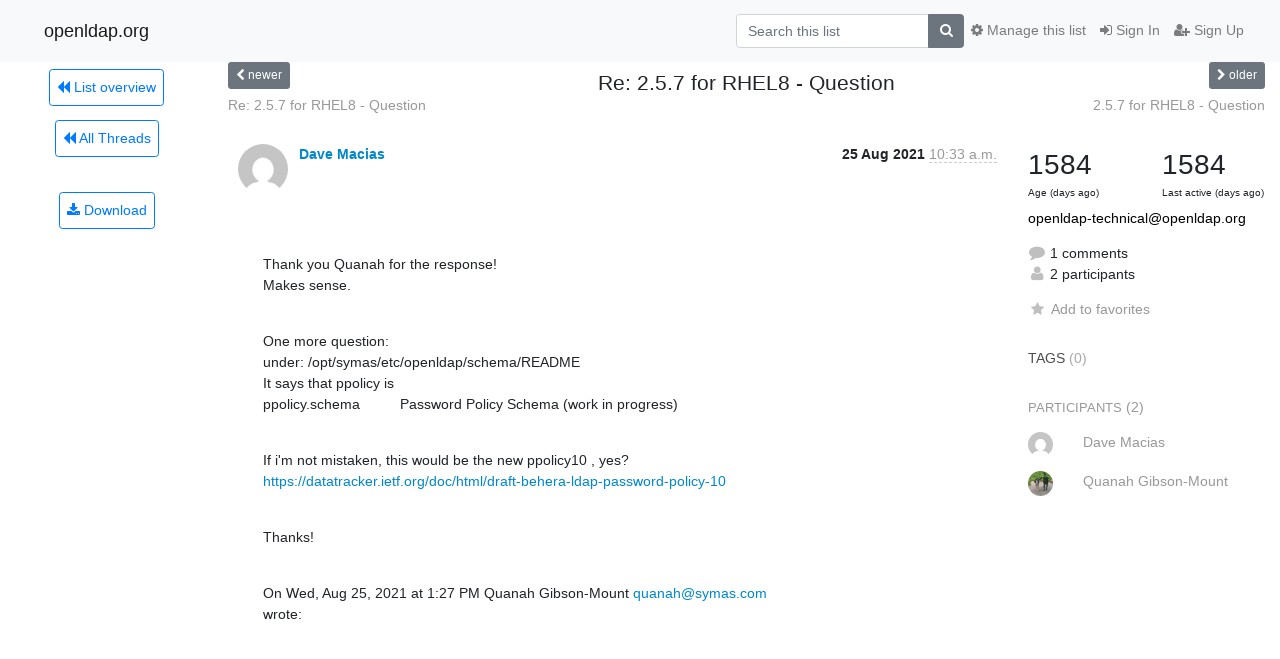

--- FILE ---
content_type: text/html; charset=utf-8
request_url: https://lists.openldap.org/hyperkitty/list/openldap-technical@openldap.org/thread/HMBXZGBZT5CE47CSJYNYCVQL34ZLOZKC/
body_size: 8236
content:




<!DOCTYPE HTML>
<html>
    <head>
        <meta http-equiv="Content-Type" content="text/html; charset=UTF-8" />
        <meta name="viewport" content="width=device-width, initial-scale=1.0" />
        <meta name="ROBOTS" content="INDEX, FOLLOW" />
        <title>
Re: 2.5.7 for RHEL8 - Question - openldap-technical - openldap.org
</title>
        <meta name="author" content="" />
        <meta name="dc.language" content="en" />
        <link rel="shortcut icon" href="/mailman3/static/hyperkitty/img/favicon.ico" />
        <link rel="stylesheet" href="/mailman3/static/hyperkitty/libs/jquery/smoothness/jquery-ui-1.13.1.min.css" type="text/css" media="all" />
        <link rel="stylesheet" href="/mailman3/static/hyperkitty/libs/fonts/font-awesome/css/font-awesome.min.css" type="text/css" media="all" />
        <link rel="stylesheet" href="/mailman3/static/CACHE/css/output.901ade257069.css" type="text/css" media="all"><link rel="stylesheet" href="/mailman3/static/CACHE/css/output.e68c4908b3de.css" type="text/css"><link rel="stylesheet" href="/mailman3/static/CACHE/css/output.4906ec06ba10.css" type="text/css" media="all">
         
        
        

    </head>

    <body>

    


    <nav class="navbar sticky-top navbar-light bg-light navbar-expand-md">
        <div class="container">
            <div class="navbar-header col-md"> <!--part of navbar that's always present-->
                <button type="button" class="navbar-toggler collapsed" data-toggle="collapse" data-target=".navbar-collapse">
                    <span class="fa fa-bars"></span>
                </button>
                <a class="navbar-brand" href="/hyperkitty/">openldap.org</a>

            </div> <!-- /navbar-header -->

            <div class="navbar-collapse collapse justify-content-end"> <!--part of navbar that's collapsed on small screens-->
                <!-- show dropdown for smaller viewports b/c login name/email may be too long -->
                <!-- only show this extra button/dropdown if we're in small screen sizes -->
                <div class="nav navbar-nav navbar-right auth dropdown d-sm-none">
                  <a href="#" role="button" class="btn dropdown-toggle" id="loginDropdownMenu"
                     data-toggle="dropdown" aria-haspopup="true" aria-expanded="false">
                        
                            <span class="fa fa-bars"></span>
                        
                    </a>
                      
                            <a role="menuitem" tabindex="-1" href="/accounts/login/?next=/hyperkitty/list/openldap-technical%40openldap.org/thread/HMBXZGBZT5CE47CSJYNYCVQL34ZLOZKC/">
                                <span class="fa fa-sign-in"></span>
                                Sign In
                            </a>
                            <a role="menuitem" tabindex="-1" href="/accounts/signup/?next=/hyperkitty/list/openldap-technical%40openldap.org/thread/HMBXZGBZT5CE47CSJYNYCVQL34ZLOZKC/">
                                <span class="fa fa-user-plus"></span>
                                Sign Up
                            </a>
                        

                </div>
                <form name="search" method="get" action="/hyperkitty/search" class="navbar-form navbar-right my-2 my-lg-2 order-1" role="search">
                    <input type="hidden" name="mlist" value="openldap-technical@openldap.org" />
                        <div class="input-group">
                            <input name="q" type="text" class="form-control"
                                   placeholder="Search this list"
                                   
                                   />
                            <span class="input-group-append">
                                <button class="btn btn-secondary" type="submit"><span class="fa fa-search"></span></button>
                            </span>
                        </div>
                </form>
                <!-- larger viewports -->
                <ul class="nav navbar-nav d-none d-sm-flex auth order-3">
                    
                        <li class="nav-item"><a href="/accounts/login/?next=/hyperkitty/list/openldap-technical%40openldap.org/thread/HMBXZGBZT5CE47CSJYNYCVQL34ZLOZKC/" class="nav-link">
                            <span class="fa fa-sign-in"></span>
                            Sign In
                        </a></li>
                        <li class="nav-item"><a href="/accounts/signup/?next=/hyperkitty/list/openldap-technical%40openldap.org/thread/HMBXZGBZT5CE47CSJYNYCVQL34ZLOZKC/" class="nav-link">
                            <span class="fa fa-user-plus"></span>
                            Sign Up
                        </a></li>
                    
                </ul>

                
                <ul class="nav navbar-nav order-2">
                    <li class="nav-item">
                    
                    <a href="/postorius/lists/openldap-technical.openldap.org/" class="nav-link">
                        <span class="fa fa-cog"></span>
                        Manage this list
                    </a>
                    
                    </li>
                </ul>
                


            </div> <!--/navbar-collapse -->
        </div> <!-- /container for navbar -->
    </nav>

    

     <div class="modal fade" tabindex="-1" role="dialog" id="keyboard-shortcuts">
       <div class="modal-dialog" role="document">
         <div class="modal-content">
           <div class="modal-header">
             <button type="button" class="close" data-dismiss="modal" aria-label="Close"><span aria-hidden="true">&times;</span></button>
             <h4 class="modal-title">Keyboard Shortcuts</h4>
           </div>
           <div class="modal-body">
             <h3>Thread View</h3>
             <ul>
               <li><code>j</code>: Next unread message </li>
               <li><code>k</code>: Previous unread message </li>
               <li><code>j a</code>: Jump to all threads
               <li><code>j l</code>: Jump to MailingList overview
             </ul>
           </div>
         </div><!-- /.modal-content -->
       </div><!-- /.modal-dialog -->
     </div><!-- /.modal -->

     <div class="container">
        

<div class="row view-thread">






<div class="d-none d-md-inline col-12 col-md-2">
    <div class="row d-flex justify-content-center flex-column align-items-center">
        
        <a href="/hyperkitty/list/openldap-technical@openldap.org/"
           class="btn btn-outline-primary p-2 m-2">
            <span class="fa fa-backward"></span>
            List overview</a>

        
        
        <a href="/hyperkitty/list/openldap-technical@openldap.org/latest"
           class="btn btn-outline-primary p-2 m-2">
            <span class="fa fa-backward"></span>
       All Threads</a>
    
    </br>
    <!-- Download as mbox -->
    
    <a href="/hyperkitty/list/openldap-technical@openldap.org/export/openldap-technical@openldap.org-HMBXZGBZT5CE47CSJYNYCVQL34ZLOZKC.mbox.gz?thread=HMBXZGBZT5CE47CSJYNYCVQL34ZLOZKC" title="This thread in gzipped mbox format"
          class="btn btn-outline-primary p-2 m-2">
        <i class="fa fa-download"></i> Download</a>
    
</div>
</div>



    <div class="col-12 col-md-10">

        <!-- thread header: navigation (older/newer), thread title -->
        <div class="thread-header">
          <div class="row">
            
            <div class="col-sm-2">
                
                <a id="next-thread" class="btn btn-secondary btn-sm "
                        title="Re: 2.5.7 for RHEL8 - Question"
                        href="/hyperkitty/list/openldap-technical@openldap.org/thread/YD22KMSVECMPB6FURDMNNGRPFZJ2CNJ7/">
                    <span class="fa fa-chevron-left"></span>
                    <span class="d-none d-md-inline">newer</span>
                </a>
               
            </div>
            <div class="col-sm-8">
                <h3>Re: 2.5.7 for RHEL8 - Question</h3>
            </div>
            <div class="col-sm-2 right">
                <a id="prev-thread" class="btn btn-secondary btn-sm "
                    
                    title="2.5.7 for RHEL8 - Question"
                    href="/hyperkitty/list/openldap-technical@openldap.org/thread/WPW4VFOGJGEUHX2PRZPUT55K3RAGQ7ZB/"
                    >
                    <span class="fa fa-chevron-right"></span>
                    <span class="d-none d-md-inline">older</span>
                </a>
            </div>
          </div>
          <div class="thread-titles">
            <div class="row">
                <div class="d-none d-md-block col-md-6">
                
                    <a href="/hyperkitty/list/openldap-technical@openldap.org/thread/YD22KMSVECMPB6FURDMNNGRPFZJ2CNJ7/"
                       title="Re: 2.5.7 for RHEL8 - Question"
                       >Re: 2.5.7 for RHEL8 - Question</a>
                
                </div>
                <div class="right d-none d-md-block col-md-6">
                
                    <a href="/hyperkitty/list/openldap-technical@openldap.org/thread/WPW4VFOGJGEUHX2PRZPUT55K3RAGQ7ZB/"
                       title="2.5.7 for RHEL8 - Question"
                       >2.5.7 for RHEL8 - Question</a>
                
                </div>
            </div>
            
            </div>
        </div> <!-- /thread-header -->

        <!-- nav tabs, for smaller screens -->
        <ul class="nav nav-tabs d-md-none">
            <li class="nav-item">
                <a href="#home" class="nav-link active">First Post</a>
            </li>
            <li class="nav-item">
                <a href="#replies" class="nav-link">Replies</a>
            </li>
            <li class="nav-item">
                <a href="#stats" class="nav-link">Stats</a>
            </li>
            <li class="dropdown nav-item">
                



<a href="" id="navbarMonthsListDrop" class="dropdown-toggle  nav-link " data-toggle="dropdown">
  <span class="d-none d-md-inline ">Threads by</span> month <b class="caret"></b>
</a>
<ul class="dropdown-menu right" role="menu" aria-labelledby="navbarMonthsListDrop">
    
    <li role="presentation" class="dropdown-header disabled dropdown-item">
        <a href="" class="nav-link">----- 2025 -----</a>
    </li>
    
    <li>
        <a class="dropdown-item" href="/hyperkitty/list/openldap-technical@openldap.org/2025/12/"
           >December</a>
    </li>
    
    <li>
        <a class="dropdown-item" href="/hyperkitty/list/openldap-technical@openldap.org/2025/11/"
           >November</a>
    </li>
    
    <li>
        <a class="dropdown-item" href="/hyperkitty/list/openldap-technical@openldap.org/2025/10/"
           >October</a>
    </li>
    
    <li>
        <a class="dropdown-item" href="/hyperkitty/list/openldap-technical@openldap.org/2025/9/"
           >September</a>
    </li>
    
    <li>
        <a class="dropdown-item" href="/hyperkitty/list/openldap-technical@openldap.org/2025/8/"
           >August</a>
    </li>
    
    <li>
        <a class="dropdown-item" href="/hyperkitty/list/openldap-technical@openldap.org/2025/7/"
           >July</a>
    </li>
    
    <li>
        <a class="dropdown-item" href="/hyperkitty/list/openldap-technical@openldap.org/2025/6/"
           >June</a>
    </li>
    
    <li>
        <a class="dropdown-item" href="/hyperkitty/list/openldap-technical@openldap.org/2025/5/"
           >May</a>
    </li>
    
    <li>
        <a class="dropdown-item" href="/hyperkitty/list/openldap-technical@openldap.org/2025/4/"
           >April</a>
    </li>
    
    <li>
        <a class="dropdown-item" href="/hyperkitty/list/openldap-technical@openldap.org/2025/3/"
           >March</a>
    </li>
    
    <li>
        <a class="dropdown-item" href="/hyperkitty/list/openldap-technical@openldap.org/2025/2/"
           >February</a>
    </li>
    
    <li>
        <a class="dropdown-item" href="/hyperkitty/list/openldap-technical@openldap.org/2025/1/"
           >January</a>
    </li>
    
    
    <li role="presentation" class="dropdown-header disabled dropdown-item">
        <a href="" class="nav-link">----- 2024 -----</a>
    </li>
    
    <li>
        <a class="dropdown-item" href="/hyperkitty/list/openldap-technical@openldap.org/2024/12/"
           >December</a>
    </li>
    
    <li>
        <a class="dropdown-item" href="/hyperkitty/list/openldap-technical@openldap.org/2024/11/"
           >November</a>
    </li>
    
    <li>
        <a class="dropdown-item" href="/hyperkitty/list/openldap-technical@openldap.org/2024/10/"
           >October</a>
    </li>
    
    <li>
        <a class="dropdown-item" href="/hyperkitty/list/openldap-technical@openldap.org/2024/9/"
           >September</a>
    </li>
    
    <li>
        <a class="dropdown-item" href="/hyperkitty/list/openldap-technical@openldap.org/2024/8/"
           >August</a>
    </li>
    
    <li>
        <a class="dropdown-item" href="/hyperkitty/list/openldap-technical@openldap.org/2024/7/"
           >July</a>
    </li>
    
    <li>
        <a class="dropdown-item" href="/hyperkitty/list/openldap-technical@openldap.org/2024/6/"
           >June</a>
    </li>
    
    <li>
        <a class="dropdown-item" href="/hyperkitty/list/openldap-technical@openldap.org/2024/5/"
           >May</a>
    </li>
    
    <li>
        <a class="dropdown-item" href="/hyperkitty/list/openldap-technical@openldap.org/2024/4/"
           >April</a>
    </li>
    
    <li>
        <a class="dropdown-item" href="/hyperkitty/list/openldap-technical@openldap.org/2024/3/"
           >March</a>
    </li>
    
    <li>
        <a class="dropdown-item" href="/hyperkitty/list/openldap-technical@openldap.org/2024/2/"
           >February</a>
    </li>
    
    <li>
        <a class="dropdown-item" href="/hyperkitty/list/openldap-technical@openldap.org/2024/1/"
           >January</a>
    </li>
    
    
    <li role="presentation" class="dropdown-header disabled dropdown-item">
        <a href="" class="nav-link">----- 2023 -----</a>
    </li>
    
    <li>
        <a class="dropdown-item" href="/hyperkitty/list/openldap-technical@openldap.org/2023/12/"
           >December</a>
    </li>
    
    <li>
        <a class="dropdown-item" href="/hyperkitty/list/openldap-technical@openldap.org/2023/11/"
           >November</a>
    </li>
    
    <li>
        <a class="dropdown-item" href="/hyperkitty/list/openldap-technical@openldap.org/2023/10/"
           >October</a>
    </li>
    
    <li>
        <a class="dropdown-item" href="/hyperkitty/list/openldap-technical@openldap.org/2023/9/"
           >September</a>
    </li>
    
    <li>
        <a class="dropdown-item" href="/hyperkitty/list/openldap-technical@openldap.org/2023/8/"
           >August</a>
    </li>
    
    <li>
        <a class="dropdown-item" href="/hyperkitty/list/openldap-technical@openldap.org/2023/7/"
           >July</a>
    </li>
    
    <li>
        <a class="dropdown-item" href="/hyperkitty/list/openldap-technical@openldap.org/2023/6/"
           >June</a>
    </li>
    
    <li>
        <a class="dropdown-item" href="/hyperkitty/list/openldap-technical@openldap.org/2023/5/"
           >May</a>
    </li>
    
    <li>
        <a class="dropdown-item" href="/hyperkitty/list/openldap-technical@openldap.org/2023/4/"
           >April</a>
    </li>
    
    <li>
        <a class="dropdown-item" href="/hyperkitty/list/openldap-technical@openldap.org/2023/3/"
           >March</a>
    </li>
    
    <li>
        <a class="dropdown-item" href="/hyperkitty/list/openldap-technical@openldap.org/2023/2/"
           >February</a>
    </li>
    
    <li>
        <a class="dropdown-item" href="/hyperkitty/list/openldap-technical@openldap.org/2023/1/"
           >January</a>
    </li>
    
    
    <li role="presentation" class="dropdown-header disabled dropdown-item">
        <a href="" class="nav-link">----- 2022 -----</a>
    </li>
    
    <li>
        <a class="dropdown-item" href="/hyperkitty/list/openldap-technical@openldap.org/2022/12/"
           >December</a>
    </li>
    
    <li>
        <a class="dropdown-item" href="/hyperkitty/list/openldap-technical@openldap.org/2022/11/"
           >November</a>
    </li>
    
    <li>
        <a class="dropdown-item" href="/hyperkitty/list/openldap-technical@openldap.org/2022/10/"
           >October</a>
    </li>
    
    <li>
        <a class="dropdown-item" href="/hyperkitty/list/openldap-technical@openldap.org/2022/9/"
           >September</a>
    </li>
    
    <li>
        <a class="dropdown-item" href="/hyperkitty/list/openldap-technical@openldap.org/2022/8/"
           >August</a>
    </li>
    
    <li>
        <a class="dropdown-item" href="/hyperkitty/list/openldap-technical@openldap.org/2022/7/"
           >July</a>
    </li>
    
    <li>
        <a class="dropdown-item" href="/hyperkitty/list/openldap-technical@openldap.org/2022/6/"
           >June</a>
    </li>
    
    <li>
        <a class="dropdown-item" href="/hyperkitty/list/openldap-technical@openldap.org/2022/5/"
           >May</a>
    </li>
    
    <li>
        <a class="dropdown-item" href="/hyperkitty/list/openldap-technical@openldap.org/2022/4/"
           >April</a>
    </li>
    
    <li>
        <a class="dropdown-item" href="/hyperkitty/list/openldap-technical@openldap.org/2022/3/"
           >March</a>
    </li>
    
    <li>
        <a class="dropdown-item" href="/hyperkitty/list/openldap-technical@openldap.org/2022/2/"
           >February</a>
    </li>
    
    <li>
        <a class="dropdown-item" href="/hyperkitty/list/openldap-technical@openldap.org/2022/1/"
           >January</a>
    </li>
    
    
    <li role="presentation" class="dropdown-header disabled dropdown-item">
        <a href="" class="nav-link">----- 2021 -----</a>
    </li>
    
    <li>
        <a class="dropdown-item" href="/hyperkitty/list/openldap-technical@openldap.org/2021/12/"
           >December</a>
    </li>
    
    <li>
        <a class="dropdown-item" href="/hyperkitty/list/openldap-technical@openldap.org/2021/11/"
           >November</a>
    </li>
    
    <li>
        <a class="dropdown-item" href="/hyperkitty/list/openldap-technical@openldap.org/2021/10/"
           >October</a>
    </li>
    
    <li>
        <a class="dropdown-item" href="/hyperkitty/list/openldap-technical@openldap.org/2021/9/"
           >September</a>
    </li>
    
    <li>
        <a class="dropdown-item" href="/hyperkitty/list/openldap-technical@openldap.org/2021/8/"
           >August</a>
    </li>
    
    <li>
        <a class="dropdown-item" href="/hyperkitty/list/openldap-technical@openldap.org/2021/7/"
           >July</a>
    </li>
    
    <li>
        <a class="dropdown-item" href="/hyperkitty/list/openldap-technical@openldap.org/2021/6/"
           >June</a>
    </li>
    
    <li>
        <a class="dropdown-item" href="/hyperkitty/list/openldap-technical@openldap.org/2021/5/"
           >May</a>
    </li>
    
    <li>
        <a class="dropdown-item" href="/hyperkitty/list/openldap-technical@openldap.org/2021/4/"
           >April</a>
    </li>
    
    <li>
        <a class="dropdown-item" href="/hyperkitty/list/openldap-technical@openldap.org/2021/3/"
           >March</a>
    </li>
    
    <li>
        <a class="dropdown-item" href="/hyperkitty/list/openldap-technical@openldap.org/2021/2/"
           >February</a>
    </li>
    
    <li>
        <a class="dropdown-item" href="/hyperkitty/list/openldap-technical@openldap.org/2021/1/"
           >January</a>
    </li>
    
    
    <li role="presentation" class="dropdown-header disabled dropdown-item">
        <a href="" class="nav-link">----- 2020 -----</a>
    </li>
    
    <li>
        <a class="dropdown-item" href="/hyperkitty/list/openldap-technical@openldap.org/2020/12/"
           >December</a>
    </li>
    
    <li>
        <a class="dropdown-item" href="/hyperkitty/list/openldap-technical@openldap.org/2020/11/"
           >November</a>
    </li>
    
    <li>
        <a class="dropdown-item" href="/hyperkitty/list/openldap-technical@openldap.org/2020/10/"
           >October</a>
    </li>
    
    <li>
        <a class="dropdown-item" href="/hyperkitty/list/openldap-technical@openldap.org/2020/9/"
           >September</a>
    </li>
    
    <li>
        <a class="dropdown-item" href="/hyperkitty/list/openldap-technical@openldap.org/2020/8/"
           >August</a>
    </li>
    
    <li>
        <a class="dropdown-item" href="/hyperkitty/list/openldap-technical@openldap.org/2020/7/"
           >July</a>
    </li>
    
    <li>
        <a class="dropdown-item" href="/hyperkitty/list/openldap-technical@openldap.org/2020/6/"
           >June</a>
    </li>
    
    <li>
        <a class="dropdown-item" href="/hyperkitty/list/openldap-technical@openldap.org/2020/5/"
           >May</a>
    </li>
    
    <li>
        <a class="dropdown-item" href="/hyperkitty/list/openldap-technical@openldap.org/2020/4/"
           >April</a>
    </li>
    
    <li>
        <a class="dropdown-item" href="/hyperkitty/list/openldap-technical@openldap.org/2020/3/"
           >March</a>
    </li>
    
    <li>
        <a class="dropdown-item" href="/hyperkitty/list/openldap-technical@openldap.org/2020/2/"
           >February</a>
    </li>
    
    <li>
        <a class="dropdown-item" href="/hyperkitty/list/openldap-technical@openldap.org/2020/1/"
           >January</a>
    </li>
    
    
    <li role="presentation" class="dropdown-header disabled dropdown-item">
        <a href="" class="nav-link">----- 2019 -----</a>
    </li>
    
    <li>
        <a class="dropdown-item" href="/hyperkitty/list/openldap-technical@openldap.org/2019/12/"
           >December</a>
    </li>
    
    <li>
        <a class="dropdown-item" href="/hyperkitty/list/openldap-technical@openldap.org/2019/11/"
           >November</a>
    </li>
    
    <li>
        <a class="dropdown-item" href="/hyperkitty/list/openldap-technical@openldap.org/2019/10/"
           >October</a>
    </li>
    
    <li>
        <a class="dropdown-item" href="/hyperkitty/list/openldap-technical@openldap.org/2019/9/"
           >September</a>
    </li>
    
    <li>
        <a class="dropdown-item" href="/hyperkitty/list/openldap-technical@openldap.org/2019/8/"
           >August</a>
    </li>
    
    <li>
        <a class="dropdown-item" href="/hyperkitty/list/openldap-technical@openldap.org/2019/7/"
           >July</a>
    </li>
    
    <li>
        <a class="dropdown-item" href="/hyperkitty/list/openldap-technical@openldap.org/2019/6/"
           >June</a>
    </li>
    
    <li>
        <a class="dropdown-item" href="/hyperkitty/list/openldap-technical@openldap.org/2019/5/"
           >May</a>
    </li>
    
    <li>
        <a class="dropdown-item" href="/hyperkitty/list/openldap-technical@openldap.org/2019/4/"
           >April</a>
    </li>
    
    <li>
        <a class="dropdown-item" href="/hyperkitty/list/openldap-technical@openldap.org/2019/3/"
           >March</a>
    </li>
    
    <li>
        <a class="dropdown-item" href="/hyperkitty/list/openldap-technical@openldap.org/2019/2/"
           >February</a>
    </li>
    
    <li>
        <a class="dropdown-item" href="/hyperkitty/list/openldap-technical@openldap.org/2019/1/"
           >January</a>
    </li>
    
    
    <li role="presentation" class="dropdown-header disabled dropdown-item">
        <a href="" class="nav-link">----- 2018 -----</a>
    </li>
    
    <li>
        <a class="dropdown-item" href="/hyperkitty/list/openldap-technical@openldap.org/2018/12/"
           >December</a>
    </li>
    
    <li>
        <a class="dropdown-item" href="/hyperkitty/list/openldap-technical@openldap.org/2018/11/"
           >November</a>
    </li>
    
    <li>
        <a class="dropdown-item" href="/hyperkitty/list/openldap-technical@openldap.org/2018/10/"
           >October</a>
    </li>
    
    <li>
        <a class="dropdown-item" href="/hyperkitty/list/openldap-technical@openldap.org/2018/9/"
           >September</a>
    </li>
    
    <li>
        <a class="dropdown-item" href="/hyperkitty/list/openldap-technical@openldap.org/2018/8/"
           >August</a>
    </li>
    
    <li>
        <a class="dropdown-item" href="/hyperkitty/list/openldap-technical@openldap.org/2018/7/"
           >July</a>
    </li>
    
    <li>
        <a class="dropdown-item" href="/hyperkitty/list/openldap-technical@openldap.org/2018/6/"
           >June</a>
    </li>
    
    <li>
        <a class="dropdown-item" href="/hyperkitty/list/openldap-technical@openldap.org/2018/5/"
           >May</a>
    </li>
    
    <li>
        <a class="dropdown-item" href="/hyperkitty/list/openldap-technical@openldap.org/2018/4/"
           >April</a>
    </li>
    
    <li>
        <a class="dropdown-item" href="/hyperkitty/list/openldap-technical@openldap.org/2018/3/"
           >March</a>
    </li>
    
    <li>
        <a class="dropdown-item" href="/hyperkitty/list/openldap-technical@openldap.org/2018/2/"
           >February</a>
    </li>
    
    <li>
        <a class="dropdown-item" href="/hyperkitty/list/openldap-technical@openldap.org/2018/1/"
           >January</a>
    </li>
    
    
    <li role="presentation" class="dropdown-header disabled dropdown-item">
        <a href="" class="nav-link">----- 2017 -----</a>
    </li>
    
    <li>
        <a class="dropdown-item" href="/hyperkitty/list/openldap-technical@openldap.org/2017/12/"
           >December</a>
    </li>
    
    <li>
        <a class="dropdown-item" href="/hyperkitty/list/openldap-technical@openldap.org/2017/11/"
           >November</a>
    </li>
    
    <li>
        <a class="dropdown-item" href="/hyperkitty/list/openldap-technical@openldap.org/2017/10/"
           >October</a>
    </li>
    
    <li>
        <a class="dropdown-item" href="/hyperkitty/list/openldap-technical@openldap.org/2017/9/"
           >September</a>
    </li>
    
    <li>
        <a class="dropdown-item" href="/hyperkitty/list/openldap-technical@openldap.org/2017/8/"
           >August</a>
    </li>
    
    <li>
        <a class="dropdown-item" href="/hyperkitty/list/openldap-technical@openldap.org/2017/7/"
           >July</a>
    </li>
    
    <li>
        <a class="dropdown-item" href="/hyperkitty/list/openldap-technical@openldap.org/2017/6/"
           >June</a>
    </li>
    
    <li>
        <a class="dropdown-item" href="/hyperkitty/list/openldap-technical@openldap.org/2017/5/"
           >May</a>
    </li>
    
    <li>
        <a class="dropdown-item" href="/hyperkitty/list/openldap-technical@openldap.org/2017/4/"
           >April</a>
    </li>
    
    <li>
        <a class="dropdown-item" href="/hyperkitty/list/openldap-technical@openldap.org/2017/3/"
           >March</a>
    </li>
    
    <li>
        <a class="dropdown-item" href="/hyperkitty/list/openldap-technical@openldap.org/2017/2/"
           >February</a>
    </li>
    
    <li>
        <a class="dropdown-item" href="/hyperkitty/list/openldap-technical@openldap.org/2017/1/"
           >January</a>
    </li>
    
    
    <li role="presentation" class="dropdown-header disabled dropdown-item">
        <a href="" class="nav-link">----- 2016 -----</a>
    </li>
    
    <li>
        <a class="dropdown-item" href="/hyperkitty/list/openldap-technical@openldap.org/2016/12/"
           >December</a>
    </li>
    
    <li>
        <a class="dropdown-item" href="/hyperkitty/list/openldap-technical@openldap.org/2016/11/"
           >November</a>
    </li>
    
    <li>
        <a class="dropdown-item" href="/hyperkitty/list/openldap-technical@openldap.org/2016/10/"
           >October</a>
    </li>
    
    <li>
        <a class="dropdown-item" href="/hyperkitty/list/openldap-technical@openldap.org/2016/9/"
           >September</a>
    </li>
    
    <li>
        <a class="dropdown-item" href="/hyperkitty/list/openldap-technical@openldap.org/2016/8/"
           >August</a>
    </li>
    
    <li>
        <a class="dropdown-item" href="/hyperkitty/list/openldap-technical@openldap.org/2016/7/"
           >July</a>
    </li>
    
    <li>
        <a class="dropdown-item" href="/hyperkitty/list/openldap-technical@openldap.org/2016/6/"
           >June</a>
    </li>
    
    <li>
        <a class="dropdown-item" href="/hyperkitty/list/openldap-technical@openldap.org/2016/5/"
           >May</a>
    </li>
    
    <li>
        <a class="dropdown-item" href="/hyperkitty/list/openldap-technical@openldap.org/2016/4/"
           >April</a>
    </li>
    
    <li>
        <a class="dropdown-item" href="/hyperkitty/list/openldap-technical@openldap.org/2016/3/"
           >March</a>
    </li>
    
    <li>
        <a class="dropdown-item" href="/hyperkitty/list/openldap-technical@openldap.org/2016/2/"
           >February</a>
    </li>
    
    <li>
        <a class="dropdown-item" href="/hyperkitty/list/openldap-technical@openldap.org/2016/1/"
           >January</a>
    </li>
    
    
    <li role="presentation" class="dropdown-header disabled dropdown-item">
        <a href="" class="nav-link">----- 2015 -----</a>
    </li>
    
    <li>
        <a class="dropdown-item" href="/hyperkitty/list/openldap-technical@openldap.org/2015/12/"
           >December</a>
    </li>
    
    <li>
        <a class="dropdown-item" href="/hyperkitty/list/openldap-technical@openldap.org/2015/11/"
           >November</a>
    </li>
    
    <li>
        <a class="dropdown-item" href="/hyperkitty/list/openldap-technical@openldap.org/2015/10/"
           >October</a>
    </li>
    
    <li>
        <a class="dropdown-item" href="/hyperkitty/list/openldap-technical@openldap.org/2015/9/"
           >September</a>
    </li>
    
    <li>
        <a class="dropdown-item" href="/hyperkitty/list/openldap-technical@openldap.org/2015/8/"
           >August</a>
    </li>
    
    <li>
        <a class="dropdown-item" href="/hyperkitty/list/openldap-technical@openldap.org/2015/7/"
           >July</a>
    </li>
    
    <li>
        <a class="dropdown-item" href="/hyperkitty/list/openldap-technical@openldap.org/2015/6/"
           >June</a>
    </li>
    
    <li>
        <a class="dropdown-item" href="/hyperkitty/list/openldap-technical@openldap.org/2015/5/"
           >May</a>
    </li>
    
    <li>
        <a class="dropdown-item" href="/hyperkitty/list/openldap-technical@openldap.org/2015/4/"
           >April</a>
    </li>
    
    <li>
        <a class="dropdown-item" href="/hyperkitty/list/openldap-technical@openldap.org/2015/3/"
           >March</a>
    </li>
    
    <li>
        <a class="dropdown-item" href="/hyperkitty/list/openldap-technical@openldap.org/2015/2/"
           >February</a>
    </li>
    
    <li>
        <a class="dropdown-item" href="/hyperkitty/list/openldap-technical@openldap.org/2015/1/"
           >January</a>
    </li>
    
    
    <li role="presentation" class="dropdown-header disabled dropdown-item">
        <a href="" class="nav-link">----- 2014 -----</a>
    </li>
    
    <li>
        <a class="dropdown-item" href="/hyperkitty/list/openldap-technical@openldap.org/2014/12/"
           >December</a>
    </li>
    
    <li>
        <a class="dropdown-item" href="/hyperkitty/list/openldap-technical@openldap.org/2014/11/"
           >November</a>
    </li>
    
    <li>
        <a class="dropdown-item" href="/hyperkitty/list/openldap-technical@openldap.org/2014/10/"
           >October</a>
    </li>
    
    <li>
        <a class="dropdown-item" href="/hyperkitty/list/openldap-technical@openldap.org/2014/9/"
           >September</a>
    </li>
    
    <li>
        <a class="dropdown-item" href="/hyperkitty/list/openldap-technical@openldap.org/2014/8/"
           >August</a>
    </li>
    
    <li>
        <a class="dropdown-item" href="/hyperkitty/list/openldap-technical@openldap.org/2014/7/"
           >July</a>
    </li>
    
    <li>
        <a class="dropdown-item" href="/hyperkitty/list/openldap-technical@openldap.org/2014/6/"
           >June</a>
    </li>
    
    <li>
        <a class="dropdown-item" href="/hyperkitty/list/openldap-technical@openldap.org/2014/5/"
           >May</a>
    </li>
    
    <li>
        <a class="dropdown-item" href="/hyperkitty/list/openldap-technical@openldap.org/2014/4/"
           >April</a>
    </li>
    
    <li>
        <a class="dropdown-item" href="/hyperkitty/list/openldap-technical@openldap.org/2014/3/"
           >March</a>
    </li>
    
    <li>
        <a class="dropdown-item" href="/hyperkitty/list/openldap-technical@openldap.org/2014/2/"
           >February</a>
    </li>
    
    <li>
        <a class="dropdown-item" href="/hyperkitty/list/openldap-technical@openldap.org/2014/1/"
           >January</a>
    </li>
    
    
    <li role="presentation" class="dropdown-header disabled dropdown-item">
        <a href="" class="nav-link">----- 2013 -----</a>
    </li>
    
    <li>
        <a class="dropdown-item" href="/hyperkitty/list/openldap-technical@openldap.org/2013/12/"
           >December</a>
    </li>
    
    <li>
        <a class="dropdown-item" href="/hyperkitty/list/openldap-technical@openldap.org/2013/11/"
           >November</a>
    </li>
    
    <li>
        <a class="dropdown-item" href="/hyperkitty/list/openldap-technical@openldap.org/2013/10/"
           >October</a>
    </li>
    
    <li>
        <a class="dropdown-item" href="/hyperkitty/list/openldap-technical@openldap.org/2013/9/"
           >September</a>
    </li>
    
    <li>
        <a class="dropdown-item" href="/hyperkitty/list/openldap-technical@openldap.org/2013/8/"
           >August</a>
    </li>
    
    <li>
        <a class="dropdown-item" href="/hyperkitty/list/openldap-technical@openldap.org/2013/7/"
           >July</a>
    </li>
    
    <li>
        <a class="dropdown-item" href="/hyperkitty/list/openldap-technical@openldap.org/2013/6/"
           >June</a>
    </li>
    
    <li>
        <a class="dropdown-item" href="/hyperkitty/list/openldap-technical@openldap.org/2013/5/"
           >May</a>
    </li>
    
    <li>
        <a class="dropdown-item" href="/hyperkitty/list/openldap-technical@openldap.org/2013/4/"
           >April</a>
    </li>
    
    <li>
        <a class="dropdown-item" href="/hyperkitty/list/openldap-technical@openldap.org/2013/3/"
           >March</a>
    </li>
    
    <li>
        <a class="dropdown-item" href="/hyperkitty/list/openldap-technical@openldap.org/2013/2/"
           >February</a>
    </li>
    
    <li>
        <a class="dropdown-item" href="/hyperkitty/list/openldap-technical@openldap.org/2013/1/"
           >January</a>
    </li>
    
    
    <li role="presentation" class="dropdown-header disabled dropdown-item">
        <a href="" class="nav-link">----- 2012 -----</a>
    </li>
    
    <li>
        <a class="dropdown-item" href="/hyperkitty/list/openldap-technical@openldap.org/2012/12/"
           >December</a>
    </li>
    
    <li>
        <a class="dropdown-item" href="/hyperkitty/list/openldap-technical@openldap.org/2012/11/"
           >November</a>
    </li>
    
    <li>
        <a class="dropdown-item" href="/hyperkitty/list/openldap-technical@openldap.org/2012/10/"
           >October</a>
    </li>
    
    <li>
        <a class="dropdown-item" href="/hyperkitty/list/openldap-technical@openldap.org/2012/9/"
           >September</a>
    </li>
    
    <li>
        <a class="dropdown-item" href="/hyperkitty/list/openldap-technical@openldap.org/2012/8/"
           >August</a>
    </li>
    
    <li>
        <a class="dropdown-item" href="/hyperkitty/list/openldap-technical@openldap.org/2012/7/"
           >July</a>
    </li>
    
    <li>
        <a class="dropdown-item" href="/hyperkitty/list/openldap-technical@openldap.org/2012/6/"
           >June</a>
    </li>
    
    <li>
        <a class="dropdown-item" href="/hyperkitty/list/openldap-technical@openldap.org/2012/5/"
           >May</a>
    </li>
    
    <li>
        <a class="dropdown-item" href="/hyperkitty/list/openldap-technical@openldap.org/2012/4/"
           >April</a>
    </li>
    
    <li>
        <a class="dropdown-item" href="/hyperkitty/list/openldap-technical@openldap.org/2012/3/"
           >March</a>
    </li>
    
    <li>
        <a class="dropdown-item" href="/hyperkitty/list/openldap-technical@openldap.org/2012/2/"
           >February</a>
    </li>
    
    <li>
        <a class="dropdown-item" href="/hyperkitty/list/openldap-technical@openldap.org/2012/1/"
           >January</a>
    </li>
    
    
    <li role="presentation" class="dropdown-header disabled dropdown-item">
        <a href="" class="nav-link">----- 2011 -----</a>
    </li>
    
    <li>
        <a class="dropdown-item" href="/hyperkitty/list/openldap-technical@openldap.org/2011/12/"
           >December</a>
    </li>
    
    <li>
        <a class="dropdown-item" href="/hyperkitty/list/openldap-technical@openldap.org/2011/11/"
           >November</a>
    </li>
    
    <li>
        <a class="dropdown-item" href="/hyperkitty/list/openldap-technical@openldap.org/2011/10/"
           >October</a>
    </li>
    
    <li>
        <a class="dropdown-item" href="/hyperkitty/list/openldap-technical@openldap.org/2011/9/"
           >September</a>
    </li>
    
    <li>
        <a class="dropdown-item" href="/hyperkitty/list/openldap-technical@openldap.org/2011/8/"
           >August</a>
    </li>
    
    <li>
        <a class="dropdown-item" href="/hyperkitty/list/openldap-technical@openldap.org/2011/7/"
           >July</a>
    </li>
    
    <li>
        <a class="dropdown-item" href="/hyperkitty/list/openldap-technical@openldap.org/2011/6/"
           >June</a>
    </li>
    
    <li>
        <a class="dropdown-item" href="/hyperkitty/list/openldap-technical@openldap.org/2011/5/"
           >May</a>
    </li>
    
    <li>
        <a class="dropdown-item" href="/hyperkitty/list/openldap-technical@openldap.org/2011/4/"
           >April</a>
    </li>
    
    <li>
        <a class="dropdown-item" href="/hyperkitty/list/openldap-technical@openldap.org/2011/3/"
           >March</a>
    </li>
    
    <li>
        <a class="dropdown-item" href="/hyperkitty/list/openldap-technical@openldap.org/2011/2/"
           >February</a>
    </li>
    
    <li>
        <a class="dropdown-item" href="/hyperkitty/list/openldap-technical@openldap.org/2011/1/"
           >January</a>
    </li>
    
    
    <li role="presentation" class="dropdown-header disabled dropdown-item">
        <a href="" class="nav-link">----- 2010 -----</a>
    </li>
    
    <li>
        <a class="dropdown-item" href="/hyperkitty/list/openldap-technical@openldap.org/2010/12/"
           >December</a>
    </li>
    
    <li>
        <a class="dropdown-item" href="/hyperkitty/list/openldap-technical@openldap.org/2010/11/"
           >November</a>
    </li>
    
    <li>
        <a class="dropdown-item" href="/hyperkitty/list/openldap-technical@openldap.org/2010/10/"
           >October</a>
    </li>
    
    <li>
        <a class="dropdown-item" href="/hyperkitty/list/openldap-technical@openldap.org/2010/9/"
           >September</a>
    </li>
    
    <li>
        <a class="dropdown-item" href="/hyperkitty/list/openldap-technical@openldap.org/2010/8/"
           >August</a>
    </li>
    
    <li>
        <a class="dropdown-item" href="/hyperkitty/list/openldap-technical@openldap.org/2010/7/"
           >July</a>
    </li>
    
    <li>
        <a class="dropdown-item" href="/hyperkitty/list/openldap-technical@openldap.org/2010/6/"
           >June</a>
    </li>
    
    <li>
        <a class="dropdown-item" href="/hyperkitty/list/openldap-technical@openldap.org/2010/5/"
           >May</a>
    </li>
    
    <li>
        <a class="dropdown-item" href="/hyperkitty/list/openldap-technical@openldap.org/2010/4/"
           >April</a>
    </li>
    
    <li>
        <a class="dropdown-item" href="/hyperkitty/list/openldap-technical@openldap.org/2010/3/"
           >March</a>
    </li>
    
    <li>
        <a class="dropdown-item" href="/hyperkitty/list/openldap-technical@openldap.org/2010/2/"
           >February</a>
    </li>
    
    <li>
        <a class="dropdown-item" href="/hyperkitty/list/openldap-technical@openldap.org/2010/1/"
           >January</a>
    </li>
    
    
    <li role="presentation" class="dropdown-header disabled dropdown-item">
        <a href="" class="nav-link">----- 2009 -----</a>
    </li>
    
    <li>
        <a class="dropdown-item" href="/hyperkitty/list/openldap-technical@openldap.org/2009/12/"
           >December</a>
    </li>
    
    <li>
        <a class="dropdown-item" href="/hyperkitty/list/openldap-technical@openldap.org/2009/11/"
           >November</a>
    </li>
    
    <li>
        <a class="dropdown-item" href="/hyperkitty/list/openldap-technical@openldap.org/2009/10/"
           >October</a>
    </li>
    
    <li>
        <a class="dropdown-item" href="/hyperkitty/list/openldap-technical@openldap.org/2009/9/"
           >September</a>
    </li>
    
    <li>
        <a class="dropdown-item" href="/hyperkitty/list/openldap-technical@openldap.org/2009/8/"
           >August</a>
    </li>
    
    <li>
        <a class="dropdown-item" href="/hyperkitty/list/openldap-technical@openldap.org/2009/7/"
           >July</a>
    </li>
    
    <li>
        <a class="dropdown-item" href="/hyperkitty/list/openldap-technical@openldap.org/2009/6/"
           >June</a>
    </li>
    
    <li>
        <a class="dropdown-item" href="/hyperkitty/list/openldap-technical@openldap.org/2009/5/"
           >May</a>
    </li>
    
    <li>
        <a class="dropdown-item" href="/hyperkitty/list/openldap-technical@openldap.org/2009/4/"
           >April</a>
    </li>
    
    <li>
        <a class="dropdown-item" href="/hyperkitty/list/openldap-technical@openldap.org/2009/3/"
           >March</a>
    </li>
    
    <li>
        <a class="dropdown-item" href="/hyperkitty/list/openldap-technical@openldap.org/2009/2/"
           >February</a>
    </li>
    
    <li>
        <a class="dropdown-item" href="/hyperkitty/list/openldap-technical@openldap.org/2009/1/"
           >January</a>
    </li>
    
    
    <li role="presentation" class="dropdown-header disabled dropdown-item">
        <a href="" class="nav-link">----- 2008 -----</a>
    </li>
    
    <li>
        <a class="dropdown-item" href="/hyperkitty/list/openldap-technical@openldap.org/2008/12/"
           >December</a>
    </li>
    
    <li>
        <a class="dropdown-item" href="/hyperkitty/list/openldap-technical@openldap.org/2008/11/"
           >November</a>
    </li>
    
    <li>
        <a class="dropdown-item" href="/hyperkitty/list/openldap-technical@openldap.org/2008/10/"
           >October</a>
    </li>
    
    <li>
        <a class="dropdown-item" href="/hyperkitty/list/openldap-technical@openldap.org/2008/9/"
           >September</a>
    </li>
    
    <li>
        <a class="dropdown-item" href="/hyperkitty/list/openldap-technical@openldap.org/2008/8/"
           >August</a>
    </li>
    
    <li>
        <a class="dropdown-item" href="/hyperkitty/list/openldap-technical@openldap.org/2008/7/"
           >July</a>
    </li>
    
    <li>
        <a class="dropdown-item" href="/hyperkitty/list/openldap-technical@openldap.org/2008/6/"
           >June</a>
    </li>
    
    <li>
        <a class="dropdown-item" href="/hyperkitty/list/openldap-technical@openldap.org/2008/5/"
           >May</a>
    </li>
    
    <li>
        <a class="dropdown-item" href="/hyperkitty/list/openldap-technical@openldap.org/2008/4/"
           >April</a>
    </li>
    
    <li>
        <a class="dropdown-item" href="/hyperkitty/list/openldap-technical@openldap.org/2008/3/"
           >March</a>
    </li>
    
    <li>
        <a class="dropdown-item" href="/hyperkitty/list/openldap-technical@openldap.org/2008/2/"
           >February</a>
    </li>
    
    <li>
        <a class="dropdown-item" href="/hyperkitty/list/openldap-technical@openldap.org/2008/1/"
           >January</a>
    </li>
    
    
    <li role="presentation" class="dropdown-header disabled dropdown-item">
        <a href="" class="nav-link">----- 2007 -----</a>
    </li>
    
    <li>
        <a class="dropdown-item" href="/hyperkitty/list/openldap-technical@openldap.org/2007/12/"
           >December</a>
    </li>
    
    
</ul>


            </li>
        </ul> <!-- /navtab -->

        <div class="row">
            <div class="col-sm-12 col-md-9">
                <!-- main section, the email thread -->
                <div id="thread-content">

                    <!-- Start first email -->
                    





<div class="email email-first">

    <div id="HMBXZGBZT5CE47CSJYNYCVQL34ZLOZKC" class="email-header">
        <div class="gravatar-wrapper">
            <div class="gravatar circle">
                <img class="gravatar" src="https://secure.gravatar.com/avatar/f1ef1377ba8241a3e24f4287ddee598c.jpg?s=120&amp;d=mm&amp;r=g" width="120" height="120" alt="" />
            </div>
            <div class="email-author">
                <span class="name">
                    
                    <a href="/hyperkitty/users/186f2361c1ff404b9e67943f1ee1d24a/"
                       title="See the profile for Dave Macias"
                       >Dave Macias</a>
                    
                </span>
            </div>
        </div>
        <div class="email-date right">
            
            
            <span class="date d-none d-sm-inline">
                25 Aug
                
                    2021
                
            </span>
            <span class="date d-sm-none">
                25 Aug
                
                '21
                
            </span>
            
            <div class="time">
                <span title="Sender's time: Aug. 25, 2021, 1:33 p.m.">10:33 a.m.</span>
            </div>

        </div>
        
    </div> <!-- /email-header: gravatar, author-info, date, peramlink, changed_subject -->
    <div class="email-body ">
      <p>Thank you Quanah for the response!
Makes sense.</p>
<p>One more question:
under: /opt/symas/etc/openldap/schema/README
It says that ppolicy is
ppolicy.schema          Password Policy Schema (work in progress)</p>
<p>If i'm not mistaken, this would be the new ppolicy10 , yes?
<a target="_blank" href="https://datatracker.ietf.org/doc/html/draft-behera-ldap-password-policy-10">https://datatracker.ietf.org/doc/html/draft-behera-ldap-password-policy-10</a></p>
<p>Thanks!</p>
<p>On Wed, Aug 25, 2021 at 1:27 PM Quanah Gibson-Mount <a target="_blank" href="mailto:quanah@symas.com">quanah@symas.com</a>
wrote:</p>
<div class="quoted-switch"><a href="#">...</a></div><blockquote class="blockquote quoted-text"><p>--On Wednesday, August 25, 2021 2:17 PM -0400 Dave Macias
<a target="_blank" href="mailto:davama@gmail.com">davama@gmail.com</a> wrote:</p>
<div class="quoted-switch"><a href="#">...</a></div><blockquote class="blockquote quoted-text"><p>Without doing any configuration, I attempted to start the slapd
but /opt/symas/etc/openldap/slapd.conf did not exist, since it
was /opt/symas/etc/openldap/slapd.conf.default . Which was an easy name
change. After that the slapd service started without issues.</p>
<p>My question is, why are the pkg files now under /opt?</p>
</blockquote><p>Two reasons:</p>
<p>a) It preserves the installation paths of the Symas OpenLDAP Gold product
b) Installation paths are identical regardless of host OS.  While RHEL8
has
dropped OpenLDAP server support, other OSes have not.  Additionally,
RedHat
has not stopped shipping the 2.4 libldap, so we still need isolation at
that level.</p>
<p>Regards,
Quanah</p>
<p>--</p>
<p>Quanah Gibson-Mount
Product Architect
Symas Corporation
Packaged, certified, and supported LDAP solutions powered by OpenLDAP:
<a target="_blank" href="http://www.symas.com">http://www.symas.com</a></p>
</blockquote>
    </div>

    
    <div class="attachments">
        <p class="attachments">Attachments:</p>
        <ul class="attachments-list list-unstyled">
        
            <li><a href="/hyperkitty/list/openldap-technical@openldap.org/message/HMBXZGBZT5CE47CSJYNYCVQL34ZLOZKC/attachment/2/attachment.htm">attachment.htm</a>
                (text/html &mdash; 2.1 KB)
            </li>
        
        </ul>
    </div>
    

    <div class="email-info">
      <div class="likeform-wrapper right">
        <div class="messagelink pull-right">
          <span class="fa fa-font cursor-pointer toggle-font"
                title="Display in fixed font"
                data-toggle="tooltip" data-placement="bottom"></span>
          <a href="/hyperkitty/list/openldap-technical@openldap.org/message/HMBXZGBZT5CE47CSJYNYCVQL34ZLOZKC/"
             title="Permalink for this message"
             data-toggle="tooltip" data-placement="bottom"><i class="fa fa-link"></i></a>
        </div>
        

    <form method="post" class="likeform"
          action="/hyperkitty/list/openldap-technical@openldap.org/message/HMBXZGBZT5CE47CSJYNYCVQL34ZLOZKC/vote">
    <input type="hidden" name="csrfmiddlewaretoken" value="B1Puc5fN4fKC9CwddTLYNTqGsOQdqGOJHPmtTi0OTWvz4P3xCg2gsiLBePaw01Hz">
    

		<!-- Hide the status icon
		<i class="icomoon likestatus neutral"></i> -->

		<!-- <span>+0/-0</span> -->
		
			<a class="youlike vote  disabled" title="You must be logged-in to vote."
			href="#like" data-vote="1">
					<i class="fa fa-thumbs-o-up"></i> 0
			</a>
			<a class="youdislike vote disabled" title="You must be logged-in to vote."
			href="#dislike" data-vote="-1">
				<i class="fa fa-thumbs-o-down"></i> 0
			</a>
		
    

    </form>

        </div>

        <!-- Reply link -->
        
        
        <a class="reply reply-mailto" title="Sign in to reply online"
           href="mailto:openldap-technical@openldap.org?Subject=Re%3A%202.5.7%20for%20RHEL8%20-%20Question&amp;In-Reply-To=&lt;CA%2BnFYV9q3%2BLmr9rd4rj47pjFg2uQseL6svCTH9_RYckvE9n30g%40mail.gmail.com&gt;">
            <i class="fa fa-reply"></i>
            Reply
        </a>
        
        

        <!-- Attachments -->
        
        <!-- Reply form -->
        

    </div>

</div>

                    <!-- End first email -->

                    <p class="sort-mode">
                        
                        <a href="/hyperkitty/list/openldap-technical@openldap.org/thread/HMBXZGBZT5CE47CSJYNYCVQL34ZLOZKC/?sort=date"
                            >Show replies by date</a>
                        
                    </p>

                    <div class="anchor-link">
                        <a id="replies"></a>
                    </div>
                    <div class="replies">
                        
                            

    
    <div class="odd ">
      <!-- Start email -->
      





<div class="email">

    <div id="CDZKQBRDPHB2E7SQ5WODWSRV5NSQU5CL" class="email-header">
        <div class="gravatar-wrapper">
            <div class="gravatar circle">
                <img class="gravatar" src="https://secure.gravatar.com/avatar/72df26ce5ae4caf9f35e5744fd994a4d.jpg?s=120&amp;d=mm&amp;r=g" width="120" height="120" alt="" />
            </div>
            <div class="email-author">
                <span class="name">
                    
                    <a href="/hyperkitty/users/48083299286917868401503316459800924894/"
                       title="See the profile for Quanah Gibson-Mount"
                       >Quanah Gibson-Mount</a>
                    
                </span>
            </div>
        </div>
        <div class="email-date right">
            
            
            <span class="date d-none d-sm-inline">
                25 Aug
                
            </span>
            <span class="date d-sm-none">
                25 Aug
                
            </span>
            
            <div class="time">
                <span title="Sender's time: Aug. 25, 2021, 11:07 a.m.">11:07 a.m.</span>
            </div>

        </div>
        
        <div class="subject">
          New subject: 2.5.7 for RHEL8 - Question
        </div>
        
    </div> <!-- /email-header: gravatar, author-info, date, peramlink, changed_subject -->
    <div class="email-body ">
      <p>--On Wednesday, August 25, 2021 2:33 PM -0400 Dave Macias 
<a target="_blank" href="mailto:davama@gmail.com">davama@gmail.com</a> wrote:</p>
<div class="quoted-switch"><a href="#">...</a></div><blockquote class="blockquote quoted-text"><p>Thank you Quanah for the response!
Makes sense.</p>
<p>One more question:
under: /opt/symas/etc/openldap/schema/README
It says that ppolicy is 
ppolicy.schema          Password Policy Schema (work in progress)</p>
<p>If i'm not mistaken, this would be the new ppolicy10 , yes?
<a target="_blank" href="https://datatracker.ietf.org/doc/html/draft-behera-ldap-password-policy-10">https://datatracker.ietf.org/doc/html/draft-behera-ldap-password-policy-10</a></p>
</blockquote><p>Actually that should be deleted from the README, thanks.  But yes, the 
ppolicy shipped with OpenLDAP 2.5 is based on draft 10, as documented in 
the man page.</p>
<p>--Quanah</p>
<p>--</p>
<p>Quanah Gibson-Mount
Product Architect
Symas Corporation
Packaged, certified, and supported LDAP solutions powered by OpenLDAP:
<a target="_blank" href="http://www.symas.com">http://www.symas.com</a></p>

    </div>

    

    <div class="email-info">
      <div class="likeform-wrapper right">
        <div class="messagelink pull-right">
          <span class="fa fa-font cursor-pointer toggle-font"
                title="Display in fixed font"
                data-toggle="tooltip" data-placement="bottom"></span>
          <a href="/hyperkitty/list/openldap-technical@openldap.org/message/CDZKQBRDPHB2E7SQ5WODWSRV5NSQU5CL/"
             title="Permalink for this message"
             data-toggle="tooltip" data-placement="bottom"><i class="fa fa-link"></i></a>
        </div>
        

    <form method="post" class="likeform"
          action="/hyperkitty/list/openldap-technical@openldap.org/message/CDZKQBRDPHB2E7SQ5WODWSRV5NSQU5CL/vote">
    <input type="hidden" name="csrfmiddlewaretoken" value="B1Puc5fN4fKC9CwddTLYNTqGsOQdqGOJHPmtTi0OTWvz4P3xCg2gsiLBePaw01Hz">
    

		<!-- Hide the status icon
		<i class="icomoon likestatus neutral"></i> -->

		<!-- <span>+0/-0</span> -->
		
			<a class="youlike vote  disabled" title="You must be logged-in to vote."
			href="#like" data-vote="1">
					<i class="fa fa-thumbs-o-up"></i> 0
			</a>
			<a class="youdislike vote disabled" title="You must be logged-in to vote."
			href="#dislike" data-vote="-1">
				<i class="fa fa-thumbs-o-down"></i> 0
			</a>
		
    

    </form>

        </div>

        <!-- Reply link -->
        
        
        <a class="reply reply-mailto" title="Sign in to reply online"
           href="mailto:openldap-technical@openldap.org?Subject=Re%3A%202.5.7%20for%20RHEL8%20-%20Question&amp;In-Reply-To=&lt;390F357BC37EB16843101D6D%40%5B192.168.1.28%5D&gt;">
            <i class="fa fa-reply"></i>
            Reply
        </a>
        
        

        <!-- Attachments -->
        
        <!-- Reply form -->
        

    </div>

</div>

      <!-- End of email -->
    </div>
    

                        
                    </div>

                </div>
            </div>

            <div class="col-12 col-md-3">
                <div class="anchor-link">
                    <a id="stats"></a>
                </div>
                



<!-- right column -->
<section id="thread-overview-info">
    <!-- Start stats re: dates -->
    <div id="thread-date-info" class="row">
      <div class="col">
        <span class="days-num">1584</span>
        <div class="days-text">
          Age (days ago)
        </div>
      </div>
      <div class="col">
        <span class="days-num">1584</span>
        <div class="days-text">
          Last active (days ago)
        </div>
        </div>
    </div> <!-- /Stats re: dates -->

    <p class="list-name">
        <a href="/hyperkitty/list/openldap-technical@openldap.org/">
            openldap-technical@openldap.org
        </a>
    </p>

    

    <p class="thread-overview-details">
    <div>
        <i class="fa fa-fw fa-comment"></i>
        1 comments
    </div>
    <div>
        <i class="fa fa-fw fa-user"></i>
        2 participants
    </div>
    
    </p>

    <form id="fav_form" name="favorite" method="post" class="favorite"
          action="/hyperkitty/list/openldap-technical@openldap.org/thread/HMBXZGBZT5CE47CSJYNYCVQL34ZLOZKC/favorite">
        <input type="hidden" name="csrfmiddlewaretoken" value="B1Puc5fN4fKC9CwddTLYNTqGsOQdqGOJHPmtTi0OTWvz4P3xCg2gsiLBePaw01Hz">
        <input type="hidden" name="action" value="add" />
        <p>
            <a href="#AddFav" class="notsaved disabled" title="You must be logged-in to have favorites.">
                <i class="fa fa-fw fa-star"></i>Add to favorites</a>
            <a href="#RmFav" class="saved">
                <i class="fa fa-fw fa-star"></i>Remove from favorites</a>
        </p>
    </form>

    

    <div id="tags">
        

        <span id="tag-title">tags</span> (0)
        

    </div>
    
    
    <div id="participants">
        <span id="participants_title">participants</span> (2)
        <ul class="list-unstyled">
            
            <li class="row">
                <div class="participant-gravatar col-sm-auto circle-small"><img class="gravatar" src="https://secure.gravatar.com/avatar/f1ef1377ba8241a3e24f4287ddee598c.jpg?s=48&amp;d=mm&amp;r=g" width="48" height="48" alt="" /></div>
                <div class="participant-name col">Dave Macias</div>
            </li>
            
            <li class="row">
                <div class="participant-gravatar col-sm-auto circle-small"><img class="gravatar" src="https://secure.gravatar.com/avatar/72df26ce5ae4caf9f35e5744fd994a4d.jpg?s=48&amp;d=mm&amp;r=g" width="48" height="48" alt="" /></div>
                <div class="participant-name col">Quanah Gibson-Mount</div>
            </li>
            
        </ul>
    </div>
    
</section>



            </div>

        </div>

    </div>

</div>

<!-- end of content -->

    </div> <!-- /container for content -->

    <footer class="footer">
      <div class="container">
        <p class="text-muted">
            Powered by <a href="http://hyperkitty.readthedocs.org">HyperKitty</a> version 1.3.7.
        </p>
      </div>
    </footer>

    <script src="/mailman3/static/hyperkitty/libs/jquery/jquery-3.6.0.min.js"></script>
    <script src="/mailman3/static/hyperkitty/libs/jquery/jquery-ui-1.13.1.min.js"></script>
    <script src="/mailman3/static/CACHE/js/output.e1a49b476a8d.js"></script>
    

<script type="text/javascript">
    $(document).ready(function() {
        //enable tooltips for thread buttons
        $("btn#next-thread").tooltip();
        $("btn#prev-thread").tooltip();

        setup_category();
        setup_tags();
        setup_favorites();
        // Hide quotes by default in the thread view
        fold_quotes("div.container");
        // Load the replies
        update_thread_replies("/hyperkitty/list/openldap-technical@openldap.org/thread/HMBXZGBZT5CE47CSJYNYCVQL34ZLOZKC/replies?sort=thread&last_view=");
        setup_unreadnavbar("#unreadnavbar");
        setup_thread_keyboard_shortcuts();
    });
</script>



    


    </body>
</html>


--- FILE ---
content_type: text/css
request_url: https://lists.openldap.org/mailman3/static/CACHE/css/output.901ade257069.css
body_size: 1272
content:
@font-face{font-family:'icomoon';src:url('/mailman3/static/hyperkitty/libs/fonts/icomoon/fonts/icomoon.eot?-reqkd2&ae0888feb7d4');src:url('/mailman3/static/hyperkitty/libs/fonts/icomoon/fonts/icomoon.eot?&ae0888feb7d4#iefix-reqkd2') format('embedded-opentype'),url('/mailman3/static/hyperkitty/libs/fonts/icomoon/fonts/icomoon.woff?-reqkd2&ae0888feb7d4') format('woff'),url('/mailman3/static/hyperkitty/libs/fonts/icomoon/fonts/icomoon.ttf?-reqkd2&ae0888feb7d4') format('truetype'),url('/mailman3/static/hyperkitty/libs/fonts/icomoon/fonts/icomoon.svg?-reqkd2&ae0888feb7d4#icomoon') format('svg');font-weight:normal;font-style:normal}.icomoon{font-family:'icomoon';speak:none;font-style:normal;font-weight:normal;font-variant:normal;text-transform:none;line-height:1;-webkit-font-smoothing:antialiased;-moz-osx-font-smoothing:grayscale}@font-face{font-family:'Droid Sans';font-style:normal;font-weight:400;src:local('Droid Sans'),local('DroidSans'),url(/mailman3/static/hyperkitty/libs/fonts/droid/DroidSans.ttf?ae0888feb7d4) format('truetype')}@font-face{font-family:'Droid Sans Mono';font-style:normal;font-weight:400;src:local('Droid Sans Mono'),local('DroidSansMono'),url(/mailman3/static/hyperkitty/libs/fonts/droid/DroidSansMono.ttf?ae0888feb7d4) format('truetype')}

--- FILE ---
content_type: application/javascript
request_url: https://lists.openldap.org/hyperkitty/list/openldap-technical@openldap.org/thread/HMBXZGBZT5CE47CSJYNYCVQL34ZLOZKC/replies?sort=thread&last_view=
body_size: 5058
content:
{"replies_html": "\n\n    \n    <div class=\"odd \">\n      <!-- Start email -->\n      \n\n\n\n\n\n<div class=\"email\">\n\n    <div id=\"CDZKQBRDPHB2E7SQ5WODWSRV5NSQU5CL\" class=\"email-header\">\n        <div class=\"gravatar-wrapper\">\n            <div class=\"gravatar circle\">\n                <img class=\"gravatar\" src=\"https://secure.gravatar.com/avatar/72df26ce5ae4caf9f35e5744fd994a4d.jpg?s=120&amp;d=mm&amp;r=g\" width=\"120\" height=\"120\" alt=\"\" />\n            </div>\n            <div class=\"email-author\">\n                <span class=\"name\">\n                    \n                    <a href=\"/hyperkitty/users/48083299286917868401503316459800924894/\"\n                       title=\"See the profile for Quanah Gibson-Mount\"\n                       >Quanah Gibson-Mount</a>\n                    \n                </span>\n            </div>\n        </div>\n        <div class=\"email-date right\">\n            \n            \n            <span class=\"date d-none d-sm-inline\">\n                25 Aug\n                \n            </span>\n            <span class=\"date d-sm-none\">\n                25 Aug\n                \n            </span>\n            \n            <div class=\"time\">\n                <span title=\"Sender's time: Aug. 25, 2021, 11:07 a.m.\">11:07 a.m.</span>\n            </div>\n\n        </div>\n        \n        <div class=\"subject\">\n          New subject: 2.5.7 for RHEL8 - Question\n        </div>\n        \n    </div> <!-- /email-header: gravatar, author-info, date, peramlink, changed_subject -->\n    <div class=\"email-body \">\n      <p>--On Wednesday, August 25, 2021 2:33 PM -0400 Dave Macias \n<a target=\"_blank\" href=\"mailto:davama@gmail.com\">davama@gmail.com</a> wrote:</p>\n<div class=\"quoted-switch\"><a href=\"#\">...</a></div><blockquote class=\"blockquote quoted-text\"><p>Thank you Quanah for the response!\nMakes sense.</p>\n<p>One more question:\nunder:\u00a0/opt/symas/etc/openldap/schema/README\nIt says that ppolicy is\u00a0\nppolicy.schema \u00a0 \u00a0 \u00a0 \u00a0 \u00a0Password Policy Schema (work in progress)</p>\n<p>If i'm not mistaken, this would be the new ppolicy10\u00a0, yes?\n<a target=\"_blank\" href=\"https://datatracker.ietf.org/doc/html/draft-behera-ldap-password-policy-10\">https://datatracker.ietf.org/doc/html/draft-behera-ldap-password-policy-10</a></p>\n</blockquote><p>Actually that should be deleted from the README, thanks.  But yes, the \nppolicy shipped with OpenLDAP 2.5 is based on draft 10, as documented in \nthe man page.</p>\n<p>--Quanah</p>\n<p>--</p>\n<p>Quanah Gibson-Mount\nProduct Architect\nSymas Corporation\nPackaged, certified, and supported LDAP solutions powered by OpenLDAP:\n<a target=\"_blank\" href=\"http://www.symas.com\">http://www.symas.com</a></p>\n\n    </div>\n\n    \n\n    <div class=\"email-info\">\n      <div class=\"likeform-wrapper right\">\n        <div class=\"messagelink pull-right\">\n          <span class=\"fa fa-font cursor-pointer toggle-font\"\n                title=\"Display in fixed font\"\n                data-toggle=\"tooltip\" data-placement=\"bottom\"></span>\n          <a href=\"/hyperkitty/list/openldap-technical@openldap.org/message/CDZKQBRDPHB2E7SQ5WODWSRV5NSQU5CL/\"\n             title=\"Permalink for this message\"\n             data-toggle=\"tooltip\" data-placement=\"bottom\"><i class=\"fa fa-link\"></i></a>\n        </div>\n        \n\n    <form method=\"post\" class=\"likeform\"\n          action=\"/hyperkitty/list/openldap-technical@openldap.org/message/CDZKQBRDPHB2E7SQ5WODWSRV5NSQU5CL/vote\">\n    <input type=\"hidden\" name=\"csrfmiddlewaretoken\" value=\"IsjtILo0Qvr4JlLecywtxClqAFoGDjrpOgQspY91Fcc1EyiyBVNLc1GlmGIZdEkf\">\n    \n\n\t\t<!-- Hide the status icon\n\t\t<i class=\"icomoon likestatus neutral\"></i> -->\n\n\t\t<!-- <span>+0/-0</span> -->\n\t\t\n\t\t\t<a class=\"youlike vote  disabled\" title=\"You must be logged-in to vote.\"\n\t\t\thref=\"#like\" data-vote=\"1\">\n\t\t\t\t\t<i class=\"fa fa-thumbs-o-up\"></i> 0\n\t\t\t</a>\n\t\t\t<a class=\"youdislike vote disabled\" title=\"You must be logged-in to vote.\"\n\t\t\thref=\"#dislike\" data-vote=\"-1\">\n\t\t\t\t<i class=\"fa fa-thumbs-o-down\"></i> 0\n\t\t\t</a>\n\t\t\n    \n\n    </form>\n\n        </div>\n\n        <!-- Reply link -->\n        \n        \n        <a class=\"reply reply-mailto\" title=\"Sign in to reply online\"\n           href=\"mailto:openldap-technical@openldap.org?Subject=Re%3A%202.5.7%20for%20RHEL8%20-%20Question&amp;In-Reply-To=&lt;390F357BC37EB16843101D6D%40%5B192.168.1.28%5D&gt;\">\n            <i class=\"fa fa-reply\"></i>\n            Reply\n        </a>\n        \n        \n\n        <!-- Attachments -->\n        \n        <!-- Reply form -->\n        \n\n    </div>\n\n</div>\n\n      <!-- End of email -->\n    </div>\n    \n", "more_pending": false, "next_offset": null}